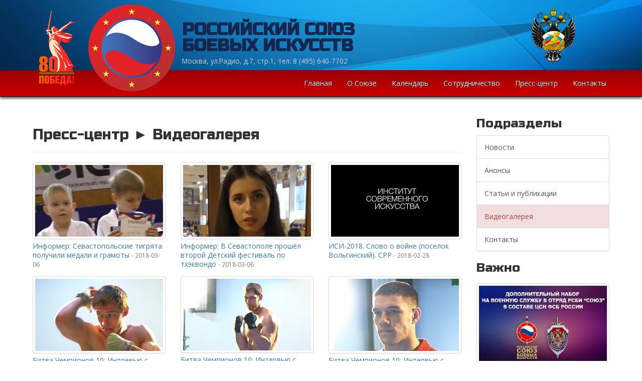

--- FILE ---
content_type: text/html; charset=UTF-8
request_url: https://rsbi.ru/videos.php?next=91
body_size: 5252
content:
<!DOCTYPE html>
<html lang="en">
<head>
	<meta http-equiv="Content-Type" content="text/html; charset=UTF-8">
	<meta name="viewport" content="width=device-width, initial-scale=1.0, maximum-scale=1.0, user-scalable=no">
	<meta http-equiv="X-UA-Compatible" content="IE=edge;chrome=1">

	<link rel="icon" href="/favicon.ico" type="image/x-icon">
	<link rel="shortcut icon" href="/favicon.ico" type="image/x-icon">
	<title>РСБИ > Пресс-центр > Видеогалерея</title>
	<meta name="description" content="105005,  Москва, ул. Радио, д.7, стр.1, оф. 16, Исполнительная дирекция РСБИ" />
	<meta name="keywords" content="RSBI, РСБИ, боевые искусства, союз боевых искусств, Россия, Москва" />

	<meta http-equiv="Cache-Control" content="no-cache, no-store, must-revalidate" />
	<meta http-equiv="Pragma" content="no-cache" />
	<meta http-equiv="Expires" content="0" />

	<script src="/libs/jquery-1.12.4.min.js"></script>

	<script src="/libs/jquery-ui-1.12.1/jquery-ui.min.js"></script>
	<link rel="stylesheet" href="/libs/jquery-ui-1.12.1/jquery-ui.css">

	<script src="/libs/bootstrap-3.3.7/dist/js/bootstrap.min.js"></script>
	<link href="/libs/bootstrap-3.3.7/dist/css/bootstrap.css" rel="stylesheet">
	<link href="/css/bootstrap-theme.css" rel="stylesheet">

	<link href="/css/site.css" rel="stylesheet">

</head>

<body>
	<div class="wrap">
		<div>
			<div class="container-fluid top-back hidden-xs">
				<div class="container">
					<div class="row">
						<div class="col-md-6 col-md-offset-3 col-sm-8 col-sm-offset-4 hidden-xs top-details">
							<strong>РОССИЙСКИЙ СОЮЗ <br/>БОЕВЫХ ИСКУССТВ</strong>
							<div class="small">Москва, ул.Радио, д.7, стр.1, тел: 8 (495) 640-7702</div>
                    				</div>
						<div class="col-md-3 hidden-sm hidden-xs top-partners">

							<a href="https://www.minsport.gov.ru" target="_blank">
								<img src="/img/minsportarf.png" style="height:120px;">
							</a>

                    				</div>
					</div>
				</div>
			</div>

			<nav id="w0" class="navbar-inverse navbar-static-top navbar" role="navigation">
				<div class="container">
					<div class="navbar-header">
						<button type="button" class="navbar-toggle" data-toggle="collapse" data-target="#w0-collapse">
							<span class="sr-only">Toggle navigation</span>
							<span class="icon-bar"></span>
							<span class="icon-bar"></span>
							<span class="icon-bar"></span>
						</button>
						<a class="visible-xs-block navbar-brand" href="/">РСБИ</a>
					</div>
					<div id="w0-collapse" class="collapse navbar-collapse">
						<a href="/"><img class="top-logo-float-lg visible-lg-block" src="/img/logo.png" alt=""></a>
						<a href="/"><img class="top-logo-float-sm visible-sm-block visible-md-block" src="/img/logo.png" style="height: 160px;" alt=""></a>
						<ul id="w1" class="navbar navbar-nav navbar-right nav">
							<li><a href="/">Главная</a></li>
							<li><a href="/about">О Союзе</a></li>
							<li><a href="/calendar">Календарь</a></li>
							<li><a href="/partnership">Сотрудничество</a></li>
							<li><a href="/news">Пресс-центр</a></li>
							<li class="hidden-sm"><a href="/contacts">Контакты</a></li>
						</ul>
					</div>
				</div>
			</nav>
		</div>

		<div class="container" style="padding-top:20px">

			<div class="img100">
				<div class="row">
	<div class="col-md-9 col-sm-12">
		<div class="page-header">
			<h1>Пресс-центр &#9658; Видеогалерея</h1>
		</div>

			<div class="row" style="padding-bottom: 15px;">
			<div class="col-md-4">
							<div><a href="/videos/6898"><img src="/uploads/docs/6898.jpg" class="img-responsive img-thumbnail" /></a></div>
				<div class="lineheight"><a href="/videos/6898">Информер: Севастопольские тигрята получили медали и грамоты</a> <span class="small text-muted">- 2018-03-06</span></div>
						</div>
			<div class="col-md-4">
							<div><a href="/videos/6897"><img src="/uploads/docs/6897.jpg" class="img-responsive img-thumbnail" /></a></div>
				<div class="lineheight"><a href="/videos/6897">Информер: В Севастополе прошёл второй Детский фестиваль по тхэквондо</a> <span class="small text-muted">- 2018-03-06</span></div>
					       	</div>
			<div class="col-md-4">
							<div><a href="/videos/6878"><img src="/uploads/docs/6878.jpg" class="img-responsive img-thumbnail" /></a></div>
				<div class="lineheight"><a href="/videos/6878">ИСИ-2018. Слово о войне (поселок Вольгинский). СРР</a> <span class="small text-muted">- 2018-02-28</span></div>
					       	</div>
		</div>
			<div class="row" style="padding-bottom: 15px;">
			<div class="col-md-4">
							<div><a href="/videos/6877"><img src="/uploads/docs/6877.jpg" class="img-responsive img-thumbnail" /></a></div>
				<div class="lineheight"><a href="/videos/6877">Битва Чемпионов 10: Интревью с Артемом Пашпориным</a> <span class="small text-muted">- 2018-02-28</span></div>
						</div>
			<div class="col-md-4">
							<div><a href="/videos/6874"><img src="/uploads/docs/6874.jpg" class="img-responsive img-thumbnail" /></a></div>
				<div class="lineheight"><a href="/videos/6874">Битва Чемпионов 10: Интервью с Игорем Дармешкиным</a> <span class="small text-muted">- 2018-02-27</span></div>
					       	</div>
			<div class="col-md-4">
							<div><a href="/videos/6867"><img src="/uploads/docs/6867.jpg" class="img-responsive img-thumbnail" /></a></div>
				<div class="lineheight"><a href="/videos/6867">Битва Чемпионов 10: Интервью с Вадимом Немковым</a> <span class="small text-muted">- 2018-02-26</span></div>
					       	</div>
		</div>
			<div class="row" style="padding-bottom: 15px;">
			<div class="col-md-4">
							<div><a href="/videos/6866"><img src="/uploads/docs/6866.jpg" class="img-responsive img-thumbnail" /></a></div>
				<div class="lineheight"><a href="/videos/6866">Битва Чемпионов 10: Интервью с Игорем Перминым</a> <span class="small text-muted">- 2018-02-26</span></div>
						</div>
			<div class="col-md-4">
							<div><a href="/videos/6865"><img src="/uploads/docs/6865.jpg" class="img-responsive img-thumbnail" /></a></div>
				<div class="lineheight"><a href="/videos/6865">Битва Чемпионов 10: Интервью с Раулем Тутараули</a> <span class="small text-muted">- 2018-02-26</span></div>
					       	</div>
			<div class="col-md-4">
							<div><a href="/videos/6864"><img src="/uploads/docs/6864.jpg" class="img-responsive img-thumbnail" /></a></div>
				<div class="lineheight"><a href="/videos/6864">Герой Российской Федерации Андрей Викторович Мерзликин</a> <span class="small text-muted">- 2018-02-26</span></div>
					       	</div>
		</div>
			<div class="row" style="padding-bottom: 15px;">
			<div class="col-md-4">
							<div><a href="/videos/6778"><img src="/uploads/docs/6778.jpg" class="img-responsive img-thumbnail" /></a></div>
				<div class="lineheight"><a href="/videos/6778">Сирийские зрители приветствуют спортсменов Российского Союза боевых искусств</a> <span class="small text-muted">- 2018-02-06</span></div>
						</div>
			<div class="col-md-4">
							<div><a href="/videos/6776"><img src="/uploads/docs/6776.jpg" class="img-responsive img-thumbnail" /></a></div>
				<div class="lineheight"><a href="/videos/6776">Выступление спортсменов РСБИ в Сирии</a> <span class="small text-muted">- 2018-02-06</span></div>
					       	</div>
			<div class="col-md-4">
							<div><a href="/videos/6771"><img src="/uploads/docs/6771.jpg" class="img-responsive img-thumbnail" /></a></div>
				<div class="lineheight"><a href="/videos/6771">Российские спортсмены провели мастер-классы в Сирии</a> <span class="small text-muted">- 2018-02-05</span></div>
					       	</div>
		</div>
			<div class="row" style="padding-bottom: 15px;">
			<div class="col-md-4">
							<div><a href="/videos/6595"><img src="/uploads/docs/6595.jpg" class="img-responsive img-thumbnail" /></a></div>
				<div class="lineheight"><a href="/videos/6595">Информер: Самое главное, что нужно знать про Открытый Кубок ММА - 12</a> <span class="small text-muted">- 2017-12-19</span></div>
						</div>
			<div class="col-md-4">
							<div><a href="/videos/6594"><img src="/uploads/docs/6594.jpg" class="img-responsive img-thumbnail" /></a></div>
				<div class="lineheight"><a href="/videos/6594">Информер: В Севастополе прошёл Открытый Кубок по ММА</a> <span class="small text-muted">- 2017-12-19</span></div>
					       	</div>
			<div class="col-md-4">
							<div><a href="/videos/6547"><img src="/uploads/docs/6547.jpg" class="img-responsive img-thumbnail" /></a></div>
				<div class="lineheight"><a href="/videos/6547">О Форуме Москвичам - здоровый образ жизни</a> <span class="small text-muted">- 2017-12-06</span></div>
					       	</div>
		</div>
			<div class="row" style="padding-bottom: 15px;">
			<div class="col-md-4">
							<div><a href="/videos/6509"><img src="/uploads/docs/6509.jpg" class="img-responsive img-thumbnail" /></a></div>
				<div class="lineheight"><a href="/videos/6509">Уберечь детей от наркотиков</a> <span class="small text-muted">- 2017-11-26</span></div>
						</div>
			<div class="col-md-4">
							<div><a href="/videos/6441"><img src="/uploads/docs/6441.jpg" class="img-responsive img-thumbnail" /></a></div>
				<div class="lineheight"><a href="/videos/6441">Новости. Сюжет про Спартакиаду</a> <span class="small text-muted">- 2017-11-14</span></div>
					       	</div>
			<div class="col-md-4">
							<div><a href="/videos/6440"><img src="/uploads/docs/6440.jpg" class="img-responsive img-thumbnail" /></a></div>
				<div class="lineheight"><a href="/videos/6440">Спартакиада боевых искусств</a> <span class="small text-muted">- 2017-11-14</span></div>
					       	</div>
		</div>
			<div class="row" style="padding-bottom: 15px;">
			<div class="col-md-4">
							<div><a href="/videos/6420"><img src="/uploads/docs/6420.jpg" class="img-responsive img-thumbnail" /></a></div>
				<div class="lineheight"><a href="/videos/6420">Информер: Открытие памятника А.Кесаеву</a> <span class="small text-muted">- 2017-11-09</span></div>
						</div>
			<div class="col-md-4">
							<div><a href="/videos/6410"><img src="/uploads/docs/6410.jpg" class="img-responsive img-thumbnail" /></a></div>
				<div class="lineheight"><a href="/videos/6410">Всестилевое каратэ. Кубок России. Иваново 2017 г.</a> <span class="small text-muted">- 2017-11-08</span></div>
					       	</div>
			<div class="col-md-4">
							<div><a href="/videos/6370"><img src="/uploads/docs/6370.jpg" class="img-responsive img-thumbnail" /></a></div>
				<div class="lineheight"><a href="/videos/6370">Рай истинный и ложный 97</a> <span class="small text-muted">- 2017-11-01</span></div>
					       	</div>
		</div>
			<div class="row" style="padding-bottom: 15px;">
			<div class="col-md-4">
							<div><a href="/videos/6369"><img src="/uploads/docs/6369.jpg" class="img-responsive img-thumbnail" /></a></div>
				<div class="lineheight"><a href="/videos/6369">Всемирный 19 фестиваль молодёжи и студентов в Сочи 2017 Восточные Единоборства 4 серия</a> <span class="small text-muted">- 2017-11-01</span></div>
						</div>
			<div class="col-md-4">
							<div><a href="/videos/6349"><img src="/uploads/docs/6349.jpg" class="img-responsive img-thumbnail" /></a></div>
				<div class="lineheight"><a href="/videos/6349">Хабаровчане стали победителями чемпионата Японии по ММА Зендокай каратэ</a> <span class="small text-muted">- 2017-10-28</span></div>
					       	</div>
			<div class="col-md-4">
							<div><a href="/videos/6333"><img src="/uploads/docs/6333.jpg" class="img-responsive img-thumbnail" /></a></div>
				<div class="lineheight"><a href="/videos/6333">Всемирный Фестиваль Молодёжи и студентов</a> <span class="small text-muted">- 2017-10-24</span></div>
					       	</div>
		</div>
			<div class="row" style="padding-bottom: 15px;">
			<div class="col-md-4">
							<div><a href="/videos/6332"><img src="/uploads/docs/6332.jpg" class="img-responsive img-thumbnail" /></a></div>
				<div class="lineheight"><a href="/videos/6332">VIII летняя Спартакиада учащихся России</a> <span class="small text-muted">- 2017-10-24</span></div>
						</div>
			<div class="col-md-4">
							<div><a href="/videos/6310"><img src="/uploads/docs/6310.jpg" class="img-responsive img-thumbnail" /></a></div>
				<div class="lineheight"><a href="/videos/6310">РСБИ на XIX ВФМС</a> <span class="small text-muted">- 2017-10-19</span></div>
					       	</div>
			<div class="col-md-4">
							<div><a href="/videos/6306"><img src="/uploads/docs/6306.jpg" class="img-responsive img-thumbnail" /></a></div>
				<div class="lineheight"><a href="/videos/6306">Чемпионы мира Юлия Березикова и Григорий Дрозд провели мастер класс в шатре РСБИ на XIX ВФМС</a> <span class="small text-muted">- 2017-10-18</span></div>
					       	</div>
		</div>
			<div class="row" style="padding-bottom: 15px;">
			<div class="col-md-4">
							<div><a href="/videos/6305"><img src="/uploads/docs/6305.jpg" class="img-responsive img-thumbnail" /></a></div>
				<div class="lineheight"><a href="/videos/6305">Боевые искусства на XIX ВФМС</a> <span class="small text-muted">- 2017-10-18</span></div>
						</div>
			<div class="col-md-4">
							<div><a href="/videos/6299"><img src="/uploads/docs/6299.jpg" class="img-responsive img-thumbnail" /></a></div>
				<div class="lineheight"><a href="/videos/6299">Церемония открытия XIX Всемирного фестиваля молодежи и студентов в Сочи</a> <span class="small text-muted">- 2017-10-17</span></div>
					       	</div>
			<div class="col-md-4">
							<div><a href="/videos/6266"><img src="/uploads/docs/6266.jpg" class="img-responsive img-thumbnail" /></a></div>
				<div class="lineheight"><a href="/videos/6266">Приветствие чемпиона мира по кикбоксингу Руслана Тозлияна участникам и гостям XIX Всемирного фестиваля молодежи и студентов в Сочи!</a> <span class="small text-muted">- 2017-10-12</span></div>
					       	</div>
		</div>
			<div class="row" style="padding-bottom: 15px;">
			<div class="col-md-4">
							<div><a href="/videos/6260"><img src="/uploads/docs/6260.jpg" class="img-responsive img-thumbnail" /></a></div>
				<div class="lineheight"><a href="/videos/6260">Приветствие чемпионки мира по тайскому боксу Юлии Березиковой гостям и участникам XIX ВФМС    </a> <span class="small text-muted">- 2017-10-11</span></div>
						</div>
			<div class="col-md-4">
							<div><a href="/videos/6246"><img src="/uploads/docs/6246.jpg" class="img-responsive img-thumbnail" /></a></div>
				<div class="lineheight"><a href="/videos/6246">Приветствие чемпиона мира по сумо Батыра Алтыева участникам и гостям XIX Всемирного фестиваля молодежи и студентов в Сочи!</a> <span class="small text-muted">- 2017-10-09</span></div>
					       	</div>
			<div class="col-md-4">
							<div><a href="/videos/6223"><img src="/uploads/docs/6223.jpg" class="img-responsive img-thumbnail" /></a></div>
				<div class="lineheight"><a href="/videos/6223">Информер: Севастопольские спортсмены о выступлениях в Анапе</a> <span class="small text-muted">- 2017-10-03</span></div>
					       	</div>
		</div>
			<div class="row" style="padding-bottom: 15px;">
			<div class="col-md-4">
							<div><a href="/videos/6206"><img src="/uploads/docs/6206.jpg" class="img-responsive img-thumbnail" /></a></div>
				<div class="lineheight"><a href="/videos/6206">Церемония открытия 14 го ЧМ по спортивному ушу</a> <span class="small text-muted">- 2017-09-30</span></div>
						</div>
			<div class="col-md-4">
							<div><a href="/videos/6143"><img src="/uploads/docs/6143.jpg" class="img-responsive img-thumbnail" /></a></div>
				<div class="lineheight"><a href="/videos/6143">Открытие спортзала РСБИ в Геленджике</a> <span class="small text-muted">- 2017-09-15</span></div>
					       	</div>
			<div class="col-md-4">
							<div><a href="/videos/6140"><img src="/uploads/docs/6140.jpg" class="img-responsive img-thumbnail" /></a></div>
				<div class="lineheight"><a href="/videos/6140">Информер: Бойцы и Федерация ММА Севастополя готовятся к турниру</a> <span class="small text-muted">- 2017-09-14</span></div>
					       	</div>
		</div>
			<div class="row" style="padding-bottom: 15px;">
			<div class="col-md-4">
							<div><a href="/videos/6002"><img src="/uploads/docs/6002.jpg" class="img-responsive img-thumbnail" /></a></div>
				<div class="lineheight"><a href="/videos/6002">Информер: Главный бой Байк-Шоу 2017 года </a> <span class="small text-muted">- 2017-08-26</span></div>
						</div>
			<div class="col-md-4">
							<div><a href="/videos/5972"><img src="/uploads/docs/5972.jpg" class="img-responsive img-thumbnail" /></a></div>
				<div class="lineheight"><a href="/videos/5972">Информер: Сергей Кот о боях за русский реактор</a> <span class="small text-muted">- 2017-08-16</span></div>
					       	</div>
			<div class="col-md-4">
							<div><a href="/videos/141"><img src="/uploads/docs/141.jpg" class="img-responsive img-thumbnail" /></a></div>
				<div class="lineheight"><a href="/videos/141">Дальневосточные юношеские игры боевых искусств. День 3</a> <span class="small text-muted">- 2017-05-10</span></div>
					       	</div>
		</div>
			<div class="row" style="padding-bottom: 15px;">
			<div class="col-md-4">
							<div><a href="/videos/140"><img src="/uploads/docs/140.jpg" class="img-responsive img-thumbnail" /></a></div>
				<div class="lineheight"><a href="/videos/140">СЛОВО о войне в пос. Вольгинский</a> <span class="small text-muted">- 2017-05-01</span></div>
						</div>
			<div class="col-md-4">
							<div><a href="/videos/139"><img src="/uploads/docs/139.jpg" class="img-responsive img-thumbnail" /></a></div>
				<div class="lineheight"><a href="/videos/139">Всероссийский форум айкидо в СПА-отеле Ливадийский</a> <span class="small text-muted">- 2017-04-28</span></div>
					       	</div>
			<div class="col-md-4">
							<div><a href="/videos/138"><img src="/uploads/docs/138.jpg" class="img-responsive img-thumbnail" /></a></div>
				<div class="lineheight"><a href="/videos/138">Хушкадам Завурбеков vs. Дмитрий Горобец</a> <span class="small text-muted">- 2017-04-26</span></div>
					       	</div>
		</div>
			<div class="row" style="padding-bottom: 15px;">
			<div class="col-md-4">
							<div><a href="/videos/137"><img src="/uploads/docs/137.jpg" class="img-responsive img-thumbnail" /></a></div>
				<div class="lineheight"><a href="/videos/137">БУДО АКАДЕМИЯ 24</a> <span class="small text-muted">- 2017-04-20</span></div>
						</div>
			<div class="col-md-4">
							<div><a href="/videos/136"><img src="/uploads/docs/136.jpg" class="img-responsive img-thumbnail" /></a></div>
				<div class="lineheight"><a href="/videos/136">В КОНТЕКСТЕ. Эфир от 4.04.2017 (Кульгачев, Кучерявый)</a> <span class="small text-muted">- 2017-04-08</span></div>
					       	</div>
			<div class="col-md-4">
							<div><a href="/videos/134"><img src="/uploads/docs/134.jpg" class="img-responsive img-thumbnail" /></a></div>
				<div class="lineheight"><a href="/videos/134">10 лет Ориентал РФ</a> <span class="small text-muted">- 2017-03-20</span></div>
					       	</div>
		</div>
	
		<ul class="pagination">
			<li><a href="/videos.php?next=1"><<</a></li>
			<li><a href="/videos.php?next=76"><</a></li>
			<li><a href="/videos.php?next=1">1</a></li><li><a href="/videos.php?next=16">2</a></li><li><a href="/videos.php?next=31">3</a></li><li><a href="/videos.php?next=46">4</a></li><li><a href="/videos.php?next=61">5</a></li><li><a href="/videos.php?next=76">6</a></li><li class="active"><a href="/videos.php?next=76">7</a><li><li><a href="/videos.php?next=106">8</a></li><li><a href="/videos.php?next=121">9</a></li><li><a href="/videos.php?next=136">10</a></li>
			<li><a href="/videos.php?next=106">></a></li>
			<li><a href="/videos.php?next=136">>></a></li>
		</ul>

	</div>

	<div class="col-md-3">
				<h2>Подразделы</h2>

		<div class="list-group">
			<a href="/news" class="list-group-item			">Новости</a>
			<a href="/announcements" class="list-group-item		">Анонсы</a>
			<a href="/articles" class="list-group-item		">Статьи и публикации</a>
			<a href="/videos" class="list-group-item		list-group-item-danger">Видеогалерея</a>
			<a href="mailto:pressa@rsbi.ru" class="list-group-item">Контакты</a>
		</div>

				<div class="hidden-sm hidden-xs">
			<h2>Важно</h2>

			<div class="vert-offset-top-1"><a href="/news/14553"><img src="/img/banner32.jpg" class="img-responsive img-thumbnail" /></a></div>
			<div class="vert-offset-top-1"><a href="/news/13992"><img src="/img/banner31.jpg" class="img-responsive img-thumbnail" /></a></div>
			<div class="vert-offset-top-1"><a href="/poyas"><img src="/img/banner24.jpg" class="img-responsive img-thumbnail" /></a></div>
			<div class="vert-offset-top-1"><a href="/news/11275"><img src="/img/banner27.jpg" class="img-responsive img-thumbnail" /></a></div>
			<div class="vert-offset-top-1"><a href="/bitva" target="_blank"><img src="/img/banner25.jpg" class="img-responsive img-thumbnail" /></a></div>

			<div id="adsCarousel" class="carousel slide" data-ride="carousel" data-interval="1500">
				<div class="carousel-inner">
								</div>
			</div>

			<div style="text-align:center; padding-top:20px; display: none;">
				<a href="https://synergy.ru/" target="_blank"><img src="/uploads/ads/22.png" style="width:65%;"></a>
			</div>

		</div>	</div>
</div>
			</div>

		</div>

	</div>


		<div class="container">
		<hr/>

		<h2 style="padding-bottom:15px;">Партнеры <a href="/partnership">&raquo;</a></h2>

			<div class="row">
				<div class="col-md-12">
					<a href="http://www.rushydro.ru/" target="_blank"><img src="/uploads/ads/3.png" style="max-width:120px;"></a>
					<a href="https://www.znanierussia.ru/" target="_blank"><img src="/uploads/ads/27.png" style="max-width:120px;"></a>
					<a href="https://synergy.ru/" target="_blank"><img src="/uploads/ads/26-old2.png" style="max-width:120px;"></a>
					<a href="https://ray-sport.ru/" target="_blank"><img src="/uploads/ads/11.png" style="max-width:120px;"></a>
					<a href="https://line-sport.ru/" target="_blank"><img src="/uploads/ads/32.png" style="max-width:120px;"></a>
					<a href="https://crvsp.ru/" target="_blank"><img src="/uploads/ads/34.png" style="max-width:120px;"></a>
					<a href="https://sport-service.su/" target="_blank"><img src="/uploads/ads/35.png" style="max-width:120px;"></a>
					<a href="https://podpiska.pochta.ru/press/ПВ200" target="_blank"><img src="/uploads/ads/36.png" style="max-width:120px;"></a>
				</div>
			</div>
			<div class="row">
			</div>
		</div>


	<footer class="footer hidden-xs">
		<div class="container">
			<div class="row">
				<div class="col-md-5 hidden-sm" style="padding-left: 0px;">
					<a href="/"><img src="/img/logo-footer.png"></a>
				</div>
				<div class="col-md-2 col-sm-4 footer-line">
					<ul class="">
						<li><a href="/">Главная</a></li>
						<li><a href="/about">О Союзе</a></li>
						<li><a href="/calendar">Календарь</a></li>
					</ul>
				</div>
				<div class="col-md-2 col-sm-4 footer-line">
					<ul class="">
						<li><a href="/partnership">Сотрудничество</a></li>
						<li><a href="/news">Пресс-центр</a></li>
						<li><a href="/contacts">Контакты</a></li>
					</ul>
				</div>
				<div class="col-md-2 col-sm-4 footer-social">
					<a href="https://vk.com/rsbi_official" target="_blank"><img src="/img/social-vk.png" /></a>
					<a href="https://web.max.ru/rsbi_official" target="_blank"><img src="/img/social-max.png" target="_blank"/></a>
				</div>
			</div>
		</div>
	</footer>

	<div class="end-footer">
		<div class="container">
			<div class="row">
				<div class="col-sm-6 col-xs-12">
					<span class="text-left small">&copy; РСБИ 2005-2026</span>
				</div>
				<div class="col-sm-6 hidden-xs">
					<p class="text-right small"><a href="mailt:info@rsbi.ru">info@rsbi.ru</a></p>
				</div>
			</div>
		</div>
	</div>

<!-- Yandex.Metrika counter -->
<script type="text/javascript" >
   (function(m,e,t,r,i,k,a){m[i]=m[i]||function(){(m[i].a=m[i].a||[]).push(arguments)};
   m[i].l=1*new Date();k=e.createElement(t),a=e.getElementsByTagName(t)[0],k.async=1,k.src=r,a.parentNode.insertBefore(k,a)})
   (window, document, "script", "https://mc.yandex.ru/metrika/tag.js", "ym");

   ym(69720022, "init", {
        clickmap:true,
        trackLinks:true,
        accurateTrackBounce:true
   });
</script>
<noscript><div><img src="https://mc.yandex.ru/watch/69720022" style="position:absolute; left:-9999px;" alt="" /></div></noscript>
<!-- /Yandex.Metrika counter -->

</body>
</html>

--- FILE ---
content_type: text/css
request_url: https://rsbi.ru/css/site.css
body_size: 8401
content:
html,body {
	height:100%;
	width:100%;
	overflow-x: hidden;
}

.vert-offset-top-10 {
	margin-top:12em
}

.vert-offset-top-9 {
	margin-top:10.8em
}

.vert-offset-top-8 {
	margin-top:9.6em
}

.vert-offset-top-7 {
	margin-top:8.4em
}

.vert-offset-top-6 {
	margin-top:7.2em
}

.vert-offset-top-5 {
	margin-top:6em
}

.vert-offset-top-4 {
	margin-top:4.8em
}

.vert-offset-top-3 {
	margin-top:3.6em
}

.vert-offset-top-2 {
	margin-top:2.4em
}

.vert-offset-top-1 {
	margin-top:1.2em
}

.vert-offset-top-0 {
	margin-top:0
}

.vert-offset-bottom-10 {
	margin-bottom:12em
}

.vert-offset-bottom-9 {
	margin-bottom:10.8em
}

.vert-offset-bottom-8 {
	margin-bottom:9.6em
}

.vert-offset-bottom-7 {
	margin-bottom:8.4em
}

.vert-offset-bottom-6 {
	margin-bottom:7.2em
}

.vert-offset-bottom-5 {
	margin-bottom:6em
}

.vert-offset-bottom-4 {
	margin-bottom:4.8em
}

.vert-offset-bottom-3 {
	margin-bottom:3.6em
}

.vert-offset-bottom-2 {
	margin-bottom:2.4em
}

.vert-offset-bottom-1 {
	margin-bottom:1.2em
}

.vert-offset-bottom-0 {
	margin-bottom:0
}

.col-comp-main {
	position:relative;
	min-height:1px;
	padding-left:15px;
	padding-right:15px
}

@media(min-width:992px) {
	.col-comp-main {
		float:left;
		width:33.3%}
}

.news-header {
	position:relative;
	min-height:1px;
	padding-left:15px;
	padding-right:15px
}

@media(min-width:1200px) {
	.news-header {
		float:left;
		width:100%
	}
}

@media(min-width:1200px) {
	.news-header {
		margin-left:0
	}
}

.wrap {
	min-height:100%;
	height:auto;
	margin:0 auto;
	padding:0
}

.wrap > .container {
	padding:0 10px 20px;
}

.footer {
//	min-height: 130px;
	background-color: #042a4f!important;
	color: #bbb;
	border-top: 1px solid #ddd;
	margin-top: 15px;
	padding-top: 15px;
	padding-bottom: 10px;
}

.end-footer {
	min-height:40px;
	color: #ccc;
	background-color: #000;
	padding-top:10px
}
.end-footer a{
	color: white !important;
}

.jumbotron {
	text-align:center;
	background-color:transparent
}

.jumbotron .btn {
	font-size:21px;
	padding:14px 24px
}

.not-set {
	color:#c55;
	font-style:italic
}

a.asc:after,
a.desc:after {
	position:relative;
	top:1px;
	display:inline-block;
	font-family:'Glyphicons Halflings';
	font-style:normal;
	font-weight:normal;
	line-height:1;
	padding-left:5px
}

	a.asc:after {
		content:"\e151"
	}
	a.desc:after{
		content:"\e152"
	}

.sort-numerical a.asc:after {
	content:"\e153"
}

.sort-numerical a.desc:after {
	content:"\e154"
}

.sort-ordinal a.asc:after {
	content:"\e155"
}

.sort-ordinal a.desc:after {
	content:"\e156"
}

.grid-view th {
	white-space:nowrap
}

.text-nowrap {
	white-space:nowrap
}

.hint-block {
	display:block;
	margin-top:5px;
	color:#999
}

.text-bold {
	font-weight:bold
}

.error-summary {
	color:#a94442;
	background:#fdf7f7;
	border-left:3px solid #eed3d7;
	padding:10px 20px;
	margin:0 0 15px 0
}

li.nav-important a {
	color:#fff!important;
	background-color:rgba(185,14,11,0.85)
}

li.nav-important a:hover {
	color:#fff;
	background-color:#b90e0b!important;
}

.flag-sm {
	border-radius:2px;
	box-shadow:1px 1px 3px rgba(0,0,0,0.65);
}

.cover-back {
	background-repeat:no-repeat;
	background-position:center;
	-webkit-background-size:cover;
	-moz-background-size:cover;
	-o-background-size:cover;
	background-size:cover
}

.footer {
	background-color:#0a0a0a;
}

#footer-sponsors {
	border-top:1px solid #ddd;
	margin:25px auto 0 auto;
}

#footer-sponsors img {
	max-height:100px
}

.footer-line a {
	font-size:.9em;
	color:#bbb;
	text-transform:uppercase
}

.footer-line a:hover {
	color:#fff;
	text-decoration:none
}

.footer-line li {
	list-style:none;
	line-height:1.5em
}

.footer-line ul {
	padding-left:20px;
	border-left:1px solid #444
}

.footer-social img {
	width: 30px;
	padding-bottom: 5px;
}

.top-back {
	min-height:140px;
	background-image:url('/img/top-back.jpg');
	background-repeat:no-repeat;
	background-size:100% 140px
}

.top-logo-float-lg {
	position:absolute;
//	left: 0px;
	top:-135px;
}

@media(max-width: 1199px) and (min-width: 992px) .top-logo-float-lg {
	left: -10px;
}


.top-logo-float-sm {
	position:absolute;
//	left: 10px;
	top: -135px;
}

.fine-print {
	font-size:.65em;
	text-align:left;
	line-height:1.5em;
	padding-bottom:20px;
	color:#aaa
}

.navbar-inverse {
	box-shadow:0 3px 5px rgba(0,0,0,0.7)
}

.top-details {
	font-size: 16px;
	padding-top: 45px;
	line-height: 1.6em;
}

	.top-details strong {
		font-family: 'Russo One',sans-serif;
		font-size: 2.15em;
		line-height: 0.83em;
		color: #14274f;
	}

	.top-details div.small {
		color: #ccc !important;
		font-size: 0.85em !important;
	}

.top-partners {
	font-size: 16px;
	padding-top: 10px;
	text-align: right;
	line-height: 1.6em;
}

#partlist,
#favlist,
ul.ssort {
	margin:0;
	padding:0;
	cursor:default
}

#partlist .sort-fighter,
#favlist .sort-fighter {
	margin:3px 0
}

.same-team {
	background-color:#ffebaf
}

.same-fav {
	background-color:#c1ddff
}

.sort-name {
	font-weight:bold;
	font-size:1.2em
}

.ssort {
	position:absolute;
	border:1px dotted #666
}

.arc-tr {
	position:absolute;
	border-top:1px solid #000;
	border-right:1px solid #000
}

.arc-br {
	position:absolute;
	border-bottom:1px solid #000;
	border-right:1px solid #000
}

.arc-tl {
	position:absolute;
	border-top:1px solid #000;
	border-left:1px solid #000
}

.arc-bl {
	position:absolute;
	border-bottom:1px solid #000;
	border-left:1px solid #000
}

.arc-t {
	position:absolute;
	border-top:1px solid #000
}

ul#tatami-order-a,
ul#tatami-order-b,
ul#tatami-order-c {
	min-height:300px;
	padding-left:0;
	cursor:default
}

#tatami-order-a li,
#tatami-order-b li,
#tatami-order-c li {
	display:block;
	list-style:none;
	margin:0;
	background-color:#FFF;
	box-shadow:1px 1px 3px rgba(0,0,0,0.5);
	border-radius:3px;
	font-size:.9em;
	font-weight:bold;
	margin-bottom:5px;
	padding:3px 3px
}

#tatami-order-a li:hover,
#tatami-order-b li:hover,
#tatami-order-c li:hover {
	background-color:#f0f0f0
}

@media(min-width:992px) {
	.col-md-fifth{max-width:20%}
}

.hidden {
	visible: none;
}

.tooltip {
	line-height:1.3;
}

.gray {
	color: #ccc;
}

.navbar-inverse .navbar-nav > li > a {
	color: white !important;
}

a.list-group-item:hover {
	background-color: #d91f1f;
	color: #fff;
}

#w1 a:hover {
	background-color: #9e0000;
}

.video-container {
	position:relative;
	padding-bottom:56.25%;
	padding-top:10px;
	height:0;
	overflow:hidden;
}

.video-container iframe, .video-container object, .video-container embed {
	position:absolute;
	top:0;
	left:0;
	width:100% !important;
	height:100% !important;
}

.lineheight {
	margin-top: 5px;
	line-height:18px;
}

.img100 img {
	width: 100%;
}









.vertical .carousel-inner {
  height: 100%;
}

.carousel.vertical .item {
  -webkit-transition: 0.6s ease-in-out top;
     -moz-transition: 0.6s ease-in-out top;
      -ms-transition: 0.6s ease-in-out top;
       -o-transition: 0.6s ease-in-out top;
          transition: 0.6s ease-in-out top;
}

.carousel.vertical .active {
  top: 0;
}

.carousel.vertical .next {
  top: 100%;
}

.carousel.vertical .prev {
  top: -100%;
}

.carousel.vertical .next.left,
.carousel.vertical .prev.right {
  top: 0;
}

.carousel.vertical .active.left {
  top: -100%;
}

.carousel.vertical .active.right {
  top: 100%;
}

.carousel.vertical .item {
    left: 0;
}

h2 a {
	text-decoration: none !important;
}

.carousel-indicators {
    position: absolute;
    bottom: 10px;
    left: 0px !important;
    z-index: 15;
    width: auto !important;
    padding-left: 0px;
    margin-left: 20px !important;
    text-align: center;
    list-style: none;
}

.videowrapper {
    float: none;
    clear: both;
    width: 100%;
    position: relative;
    padding-bottom: 56.25%;
    margin-bottom: 2rem;
    height: 0;
}

.videowrapper iframe {
    position: absolute;
    top: 0;
    left: 0;
    width: 100%;
    height: 100%;
}